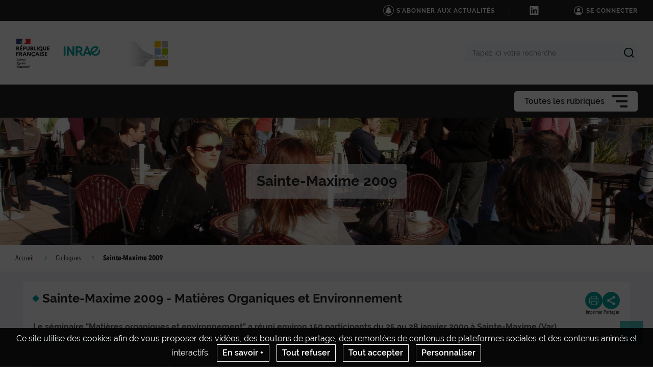

--- FILE ---
content_type: application/javascript
request_url: https://reseau-matieres-organiques.hub.inrae.fr/assets/common/analytics_smarttag.js
body_size: 870
content:
!function(){var e=this,t=function(t){document.querySelectorAll(".MainNav-item, .MainNav-subItem, .MainNav-subItem2, .MainNav-subItem3, .MainNav-subItem4,.HorizontalMenu-link, .Navigation-link-text, .Footer-links__navigation-list > li > a").forEach((function(a){a.onclick=function(a){var c=r(a.currentTarget.pathname),i={elem:e,name:n(a.currentTarget.innerText),chapter1:"header",level2:"1",type:"navigation"};""!==c.chapter2&&(i.chapter2=n(c.chapter2)),""!==c.chapter3&&(i.chapter3=n(c.chapter3)),t.click.send(i)}}))},a=function(t){document.querySelectorAll("a.tagdownload, .tagdownload, div.richtext a, a.ContentArticle-document").forEach((function(a){a.onclick=function(a){var r=a.currentTarget.getAttribute("title"),c={elem:e,name:n(r),chapter1:"telechargement",level2:"1",type:"Download"};t.click.send(c)}}))},r=function(e){var t=e.substring(1).split("/"),a={chapter2:"",chapter3:""};return 2===t.length?a.chapter2=t[0]:3===t.length&&(a.chapter2=t[0],a.chapter3=t[1]),a},n=function(e){return e.normalize("NFD").replace(/[\u0300-\u036f]/g,"").replace(/\W/g,"_").toLowerCase()};document.addEventListener("DOMContentLoaded",(function(){!function(){var e,r=document.getElementById("smarttag");if(null!==r){var n=r.dataset;tarteaucitron.user.smarttag=n.user,tarteaucitron.user.smarttagFunction=function(){e=new ATInternet.Tracker.Tag({site:n.site,collectDomain:n.collectDomain,collectDomainSSL:n.collectDomainSsl});var r={name:n.name};""!==n.level2&&(r.level2=n.level2),""!==n.chapter1&&(r.chapter1=n.chapter1),""!==n.chapter2&&(r.chapter2=n.chapter2),""!==n.chapter3&&(r.chapter3=n.chapter3),e.page.set(r),e.customVars.set({site:{1:"["+n.refererUrl+"]",2:"["+n.refererUrl+"]"}});var c=n.keyword;""!==c&&e.internalSearch.set({keyword:c,resultPageNumber:n.resultPageNumber}),t(e),a(e),e.dispatch()},(tarteaucitron.job=tarteaucitron.job||[]).push("xiti_smarttag")}}()}))}();

--- FILE ---
content_type: application/javascript
request_url: https://reseau-matieres-organiques.hub.inrae.fr/js/routing?callback=fos.Router.setData
body_size: 4225
content:
/**/fos.Router.setData({"base_url":"","routes":{"ibexa.content.translation.view":{"tokens":[["variable","\/","[^\/]++","locationId",true],["variable","\/","[^\/]++","languageCode",true],["text","\/translation"],["variable","\/","[^\/]++","layout",true],["variable","\/","[^\/]++","viewType",true],["variable","\/","[^\/]++","contentId",true],["text","\/view\/content"]],"defaults":{"viewType":"full","locationId":null,"layout":true},"requirements":[],"hosttokens":[],"methods":[],"schemes":[]},"ibexa.content.view":{"tokens":[["variable","\/","[^\/]++","locationId",true],["variable","\/","[^\/]++","layout",true],["variable","\/","[^\/]++","viewType",true],["variable","\/","[^\/]++","contentId",true],["text","\/view\/content"]],"defaults":{"viewType":"full","locationId":null,"layout":true},"requirements":[],"hosttokens":[],"methods":[],"schemes":[]},"ibexa.activity_log.list":{"tokens":[["text","\/activity-log"]],"defaults":[],"requirements":[],"hosttokens":[],"methods":["GET"],"schemes":[]},"ibexa.content_type.copy":{"tokens":[["text","\/copy"],["variable","\/","[^\/]++","contentTypeId",true],["text","\/contenttype"],["variable","\/","\\d+","contentTypeGroupId",true],["text","\/contenttypegroup"]],"defaults":[],"requirements":{"contentTypeGroupId":"\\d+"},"hosttokens":[],"methods":["GET","POST"],"schemes":[]},"ibexa.content_type.field_definition_form":{"tokens":[["variable","\/","[^\/]++","fromLanguageCode",true],["variable","\/","[^\/]++","toLanguageCode",true],["variable","\/","[^\/]++","fieldDefinitionIdentifier",true],["text","\/field_definition_form"],["variable","\/","[^\/]++","contentTypeId",true],["text","\/contenttype"],["variable","\/","\\d+","contentTypeGroupId",true],["text","\/contenttypegroup"]],"defaults":{"toLanguageCode":null,"fromLanguageCode":null},"requirements":{"contentTypeGroupId":"\\d+"},"hosttokens":[],"methods":["GET"],"schemes":[]},"ibexa.version_draft.has_no_conflict":{"tokens":[["variable","\/","[^\/]++","locationId",true],["variable","\/","[^\/]++","languageCode",true],["variable","\/","[^\/]++","contentId",true],["text","\/version-draft\/has-no-conflict"]],"defaults":{"locationId":null},"requirements":[],"hosttokens":[],"methods":[],"schemes":[]},"ibexa.content.create.proxy":{"tokens":[["variable","\/","[^\/]++","parentLocationId",true],["variable","\/","[^\/]++","languageCode",true],["variable","\/","[^\/]++","contentTypeIdentifier",true],["text","\/content\/create\/proxy"]],"defaults":[],"requirements":[],"hosttokens":[],"methods":[],"schemes":[]},"ibexa.content.preview":{"tokens":[["variable","\/","[^\/]++","locationId",true],["variable","\/","[^\/]++","languageCode",true],["variable","\/","[^\/]++","versionNo",true],["text","\/preview"],["variable","\/","[^\/]++","contentId",true],["text","\/content"]],"defaults":{"languageCode":null,"locationId":null},"requirements":[],"hosttokens":[],"methods":["GET"],"schemes":[]},"ibexa.content.check_edit_permission":{"tokens":[["variable","\/","[^\/]++","languageCode",true],["text","\/check-edit-permission"],["variable","\/","[^\/]++","contentId",true],["text","\/content"]],"defaults":{"languageCode":null},"requirements":[],"hosttokens":[],"methods":[],"schemes":[]},"ibexa.user.profile.view":{"tokens":[["text","\/view"],["variable","\/","[^\/]++","userId",true],["text","\/user\/profile"]],"defaults":[],"requirements":[],"hosttokens":[],"methods":["GET"],"schemes":[]},"ibexa.content.on_the_fly.create":{"tokens":[["variable","\/","[^\/]++","locationId",true],["variable","\/","[^\/]++","languageCode",true],["variable","\/","[^\/]++","contentTypeIdentifier",true],["text","\/content\/create\/on-the-fly"]],"defaults":[],"requirements":[],"hosttokens":[],"methods":["GET","POST"],"schemes":[]},"ibexa.content.on_the_fly.edit":{"tokens":[["variable","\/","[^\/]++","locationId",true],["variable","\/","[^\/]++","languageCode",true],["variable","\/","[^\/]++","versionNo",true],["variable","\/","[^\/]++","contentId",true],["text","\/content\/edit\/on-the-fly"]],"defaults":{"locationId":null},"requirements":[],"hosttokens":[],"methods":["GET","POST"],"schemes":[]},"ibexa.content.on_the_fly.has_access":{"tokens":[["text","\/has-access"],["variable","\/","[^\/]++","locationId",true],["variable","\/","[^\/]++","languageCode",true],["variable","\/","[^\/]++","contentTypeIdentifier",true],["text","\/content\/create\/on-the-fly"]],"defaults":[],"requirements":[],"hosttokens":[],"methods":["GET"],"schemes":[]},"ibexa.user.on_the_fly.create":{"tokens":[["variable","\/","[^\/]++","locationId",true],["variable","\/","[^\/]++","languageCode",true],["variable","\/","[^\/]++","contentTypeIdentifier",true],["text","\/user\/create\/on-the-fly"]],"defaults":[],"requirements":[],"hosttokens":[],"methods":["GET","POST"],"schemes":[]},"ibexa.user.on_the_fly.edit":{"tokens":[["variable","\/","[^\/]++","locationId",true],["variable","\/","[^\/]++","languageCode",true],["variable","\/","[^\/]++","versionNo",true],["variable","\/","[^\/]++","contentId",true],["text","\/user\/edit\/on-the-fly"]],"defaults":[],"requirements":[],"hosttokens":[],"methods":["GET","POST"],"schemes":[]},"ibexa.user.on_the_fly.has_access":{"tokens":[["text","\/has-access"],["variable","\/","[^\/]++","locationId",true],["variable","\/","[^\/]++","languageCode",true],["variable","\/","[^\/]++","contentTypeIdentifier",true],["text","\/user\/create\/on-the-fly"]],"defaults":[],"requirements":[],"hosttokens":[],"methods":["GET"],"schemes":[]},"ibexa.notifications.mark_as_read":{"tokens":[["variable","\/","\\d+","notificationId",true],["text","\/notification\/read"]],"defaults":[],"requirements":{"notificationId":"\\d+"},"hosttokens":[],"methods":["GET"],"schemes":[]},"ibexa.notifications.mark_multiple_as_read":{"tokens":[["text","\/notifications\/read"]],"defaults":[],"requirements":[],"hosttokens":[],"methods":["POST"],"schemes":[]},"ibexa.notifications.mark_all_as_read":{"tokens":[["text","\/notifications\/read-all"]],"defaults":[],"requirements":[],"hosttokens":[],"methods":["GET"],"schemes":[]},"ibexa.notifications.mark_as_unread":{"tokens":[["variable","\/","\\d+","notificationId",true],["text","\/notification\/unread"]],"defaults":[],"requirements":{"notificationId":"\\d+"},"hosttokens":[],"methods":["GET"],"schemes":[]},"ibexa.notifications.delete":{"tokens":[["variable","\/","\\d+","notificationId",true],["text","\/notification\/delete"]],"defaults":[],"requirements":{"notificationId":"\\d+"},"hosttokens":[],"methods":["POST"],"schemes":[]},"ibexa.asset.upload_image":{"tokens":[["text","\/asset\/image"]],"defaults":[],"requirements":[],"hosttokens":[],"methods":["POST"],"schemes":[]},"ibexa.permission.limitation.language.content_create":{"tokens":[["variable","\/","\\d+","locationId",true],["text","\/permission\/limitation\/language\/content-create"]],"defaults":[],"requirements":{"locationId":"\\d+"},"hosttokens":[],"methods":["GET"],"schemes":[]},"ibexa.permission.limitation.language.content_edit":{"tokens":[["variable","\/","\\d+","contentInfoId",true],["text","\/permission\/limitation\/language\/content-edit"]],"defaults":[],"requirements":{"contentInfoId":"\\d+"},"hosttokens":[],"methods":["GET"],"schemes":[]},"ibexa.permission.limitation.language.content_read":{"tokens":[["variable","\/","\\d+","contentInfoId",true],["text","\/permission\/limitation\/language\/content-read"]],"defaults":[],"requirements":{"contentInfoId":"\\d+"},"hosttokens":[],"methods":["GET"],"schemes":[]},"ibexa.rest.bulk_operation":{"tokens":[["text","\/api\/ibexa\/v2\/bulk"]],"defaults":[],"requirements":[],"hosttokens":[],"methods":["POST"],"schemes":[]},"ibexa.rest.location.tree.load_children":{"tokens":[["variable","\/","[^\/]++","offset",true],["variable","\/","[^\/]++","limit",true],["variable","\/","\\d+","parentLocationId",true],["text","\/api\/ibexa\/v2\/location\/tree\/load-subitems"]],"defaults":{"limit":10,"offset":0},"requirements":{"parentLocationId":"\\d+"},"hosttokens":[],"methods":["GET"],"schemes":[]},"ibexa.rest.location.tree.load_subtree":{"tokens":[["text","\/api\/ibexa\/v2\/location\/tree\/load-subtree"]],"defaults":[],"requirements":[],"hosttokens":[],"methods":["POST"],"schemes":[]},"ibexa.rest.location.tree.load_node_extended_info":{"tokens":[["text","\/extended-info"],["variable","\/","[^\/]++","locationId",true],["text","\/api\/ibexa\/v2\/location\/tree"]],"defaults":[],"requirements":[],"hosttokens":[],"methods":["GET"],"schemes":[]},"ibexa.udw.location.data":{"tokens":[["variable","\/","[^\/]++","locationId",true],["text","\/api\/ibexa\/v2\/module\/universal-discovery\/location"]],"defaults":[],"requirements":[],"hosttokens":[],"methods":["GET"],"schemes":[]},"ibexa.udw.location.gridview.data":{"tokens":[["text","\/gridview"],["variable","\/","[^\/]++","locationId",true],["text","\/api\/ibexa\/v2\/module\/universal-discovery\/location"]],"defaults":[],"requirements":[],"hosttokens":[],"methods":["GET"],"schemes":[]},"ibexa.udw.locations.data":{"tokens":[["text","\/api\/ibexa\/v2\/module\/universal-discovery\/locations"]],"defaults":[],"requirements":[],"hosttokens":[],"methods":["GET"],"schemes":[]},"ibexa.udw.accordion.data":{"tokens":[["variable","\/","[^\/]++","locationId",true],["text","\/api\/ibexa\/v2\/module\/universal-discovery\/accordion"]],"defaults":[],"requirements":[],"hosttokens":[],"methods":["GET"],"schemes":[]},"ibexa.udw.accordion.gridview.data":{"tokens":[["text","\/gridview"],["variable","\/","[^\/]++","locationId",true],["text","\/api\/ibexa\/v2\/module\/universal-discovery\/accordion"]],"defaults":[],"requirements":[],"hosttokens":[],"methods":["GET"],"schemes":[]},"ibexa.rest.application_config":{"tokens":[["text","\/api\/ibexa\/v2\/application-config"]],"defaults":[],"requirements":[],"hosttokens":[],"methods":["GET"],"schemes":[]},"ibexa.rest.content_type.load_field_definitions_from_expression":{"tokens":[["text","\/api\/ibexa\/v2\/content-type\/load-field-definitions-from-expression"]],"defaults":[],"requirements":[],"hosttokens":[],"methods":["POST"],"schemes":[]},"ibexa.rest.site_access.load_for_location":{"tokens":[["variable","\/","[^\/]++","locationId",true],["text","\/api\/ibexa\/v2\/site-access\/by-location"]],"defaults":[],"requirements":[],"hosttokens":[],"methods":["GET"],"schemes":[]},"ibexa.connector.dam.asset_view":{"tokens":[["variable","\/","[^\/]++","transformation",true],["variable","\/","[^\/]++","assetSource",true],["variable","\/","[^\/]++","destinationContentId",true],["text","\/view\/asset"]],"defaults":{"transformation":null},"requirements":[],"hosttokens":[],"methods":["GET"],"schemes":[]},"ibexa.content.create_no_draft":{"tokens":[["variable","\/","[^\/]++","parentLocationId",true],["variable","\/","[^\/]++","language",true],["variable","\/","[^\/]++","contentTypeIdentifier",true],["text","\/content\/create\/nodraft"]],"defaults":[],"requirements":[],"hosttokens":[],"methods":[],"schemes":[]},"ibexa.content.draft.edit":{"tokens":[["variable","\/","[^\/]++","locationId",true],["variable","\/","[^\/]++","language",true],["variable","\/","[^\/]++","versionNo",true],["variable","\/","[^\/]++","contentId",true],["text","\/content\/edit\/draft"]],"defaults":{"language":null,"locationId":null},"requirements":[],"hosttokens":[],"methods":[],"schemes":[]},"ibexa.content.draft.create":{"tokens":[["variable","\/","[^\/]++","fromLanguage",true],["variable","\/","[^\/]++","fromVersionNo",true],["variable","\/","[^\/]++","contentId",true],["text","\/content\/create\/draft"]],"defaults":{"contentId":null,"fromVersionNo":null,"fromLanguage":null},"requirements":[],"hosttokens":[],"methods":[],"schemes":[]},"ibexa.user.update":{"tokens":[["variable","\/","[^\/]++","language",true],["variable","\/","[^\/]++","versionNo",true],["variable","\/","[^\/]++","contentId",true],["text","\/user\/update"]],"defaults":[],"requirements":[],"hosttokens":[],"methods":[],"schemes":[]},"ibexa.dashboard.hide_banner":{"tokens":[["text","\/dashboard\/hide-banner"]],"defaults":[],"requirements":[],"hosttokens":[],"methods":["POST"],"schemes":[]},"ibexa.discounts.rest.list":{"tokens":[["text","\/api\/ibexa\/v2\/discounts"]],"defaults":[],"requirements":[],"hosttokens":[],"methods":["GET"],"schemes":[]},"ibexa.discounts.rest.id":{"tokens":[["variable","\/","\\d+","id",true],["text","\/api\/ibexa\/v2\/discounts"]],"defaults":[],"requirements":{"id":"\\d+"},"hosttokens":[],"methods":["GET"],"schemes":[]},"ibexa.discounts.rest.identifier":{"tokens":[["variable","\/","[^\/]++","identifier",true],["text","\/api\/ibexa\/v2\/discounts"]],"defaults":[],"requirements":[],"hosttokens":[],"methods":["GET"],"schemes":[]},"ibexa.discounts.rest.create":{"tokens":[["text","\/api\/ibexa\/v2\/discounts"]],"defaults":[],"requirements":[],"hosttokens":[],"methods":["POST"],"schemes":[]},"ibexa.discounts.rest.update":{"tokens":[["variable","\/","[^\/]++","identifier",true],["text","\/api\/ibexa\/v2\/discounts"]],"defaults":[],"requirements":[],"hosttokens":[],"methods":["PATCH"],"schemes":[]},"ibexa.discounts.rest.delete":{"tokens":[["variable","\/","[^\/]++","identifier",true],["text","\/api\/ibexa\/v2\/discounts"]],"defaults":[],"requirements":[],"hosttokens":[],"methods":["DELETE"],"schemes":[]},"ibexa.discounts.rest.enable":{"tokens":[["text","\/enable"],["variable","\/","[^\/]++","identifier",true],["text","\/api\/ibexa\/v2\/discounts"]],"defaults":[],"requirements":[],"hosttokens":[],"methods":["POST"],"schemes":[]},"ibexa.discounts.rest.disable":{"tokens":[["text","\/disable"],["variable","\/","[^\/]++","identifier",true],["text","\/api\/ibexa\/v2\/discounts"]],"defaults":[],"requirements":[],"hosttokens":[],"methods":["POST"],"schemes":[]},"ibexa.address.country.form.create":{"tokens":[["variable","\/","[^\/]++","country",true],["text","\/country"],["variable","\/","[^\/]++","formName",true],["text","\/name"],["variable","\/","[^\/]++","parentLocationId",true],["text","\/create"],["variable","\/","[^\/]++","languageCode",true],["variable","\/","[^\/]++","fieldIdentifier",true],["variable","\/","[^\/]++","contentTypeIdentifier",true],["text","\/address\/form"]],"defaults":{"country":null},"requirements":[],"hosttokens":[],"methods":["GET"],"schemes":[]},"ibexa.address.country.form.update":{"tokens":[["variable","\/","[^\/]++","country",true],["text","\/country"],["variable","\/","[^\/]++","formName",true],["text","\/name"],["variable","\/","[^\/]++","contentId",true],["text","\/update"],["variable","\/","[^\/]++","languageCode",true],["variable","\/","[^\/]++","fieldIdentifier",true],["variable","\/","[^\/]++","contentTypeIdentifier",true],["text","\/address\/form"]],"defaults":{"country":null},"requirements":[],"hosttokens":[],"methods":["GET"],"schemes":[]},"ibexa.form_builder.form.preview_form":{"tokens":[["text","\/form\/preview"]],"defaults":[],"requirements":[],"hosttokens":[],"methods":["POST"],"schemes":[]},"ibexa.form_builder.form.preview_form_field":{"tokens":[["variable","\/","[^\/]++","languageCode",true],["variable","\/","[^\/]++","contentId",true],["text","\/form\/preview"]],"defaults":[],"requirements":[],"hosttokens":[],"methods":["GET"],"schemes":[]},"ibexa.form_builder.field.request_configuration_form":{"tokens":[["variable","\/","[^\/]++","languageCode",true],["text","\/form\/field\/request-configuration-form"]],"defaults":[],"requirements":[],"hosttokens":[],"methods":["POST"],"schemes":[]},"ibexa.form_builder.captcha.get_url":{"tokens":[["variable","\/","[^\/]++","fieldId",true],["text","\/form\/captcha\/get-url"]],"defaults":[],"requirements":[],"hosttokens":[],"methods":["GET"],"schemes":[]},"ibexa.image_editor.update_image_asset":{"tokens":[["variable","\/","[^\/]++","languageCode",true],["variable","\/","[^\/]++","contentId",true],["text","\/image-editor\/update"]],"defaults":{"languageCode":null},"requirements":[],"hosttokens":[],"methods":["PUT"],"schemes":[]},"ibexa.image_editor.create_from_image_asset":{"tokens":[["variable","\/","[^\/]++","languageCode",true],["variable","\/","[^\/]++","fromContentId",true],["text","\/image-editor\/create-from"]],"defaults":{"languageCode":null},"requirements":[],"hosttokens":[],"methods":["POST"],"schemes":[]},"ibexa.image_editor.get_base_64":{"tokens":[["variable","\/","[^\/]++","languageCode",true],["variable","\/","[^\/]++","versionNo",true],["variable","\/","[^\/]++","fieldIdentifier",true],["variable","\/","[^\/]++","contentId",true],["text","\/image-editor\/base64"]],"defaults":{"versionNo":null,"languageCode":null},"requirements":[],"hosttokens":[],"methods":["GET"],"schemes":[]},"ibexa.order_management.rest.orders":{"tokens":[["text","\/api\/ibexa\/v2\/orders\/orders"]],"defaults":[],"requirements":[],"hosttokens":[],"methods":["GET"],"schemes":[]},"ibexa.order_management.rest.order":{"tokens":[["variable","\/","\\d+","id",true],["text","\/api\/ibexa\/v2\/orders\/order"]],"defaults":[],"requirements":{"id":"\\d+"},"hosttokens":[],"methods":["GET"],"schemes":[]},"ibexa.order_management.rest.order.identifier":{"tokens":[["variable","\/","[^\/]++","identifier",true],["text","\/api\/ibexa\/v2\/orders\/order"]],"defaults":[],"requirements":[],"hosttokens":[],"methods":["GET"],"schemes":[]},"ibexa.order_management.rest.order.create":{"tokens":[["text","\/api\/ibexa\/v2\/orders\/orders"]],"defaults":[],"requirements":[],"hosttokens":[],"methods":["POST"],"schemes":[]},"ibexa.order_management.rest.order.update":{"tokens":[["variable","\/","[^\/]++","id",true],["text","\/api\/ibexa\/v2\/orders\/order"]],"defaults":[],"requirements":[],"hosttokens":[],"methods":["PATCH"],"schemes":[]},"ibexa.order_management.rest.order.cancel":{"tokens":[["variable","\/","[^\/]++","id",true],["text","\/api\/ibexa\/v2\/orders\/order\/cancel"]],"defaults":[],"requirements":[],"hosttokens":[],"methods":["POST"],"schemes":[]},"ibexa.page_builder.edit.original":{"tokens":[["variable","\/","[^\/]++","siteaccessName",true],["variable","\/","\\d+","locationId",true],["text","\/page\/edit"]],"defaults":{"locationId":null,"siteaccessName":null},"requirements":{"locationId":"\\d+"},"hosttokens":[],"methods":[],"schemes":[]},"ibexa.page_builder.layout":{"tokens":[["variable","\/","[^\/]++","layoutId",true],["variable","\/","[^\/]++","siteaccessName",true],["text","\/page\/layout"]],"defaults":{"siteaccessName":null,"layoutId":null},"requirements":[],"hosttokens":[],"methods":[],"schemes":[]},"ibexa.page_builder.block.request_configuration_form":{"tokens":[["text","\/page\/block\/request-configuration-form"]],"defaults":[],"requirements":[],"hosttokens":[],"methods":["POST"],"schemes":[]},"ibexa.page_builder.block.configure":{"tokens":[["variable","\/","[^\/]++","languageCode",true],["variable","\/","[^\/]++","blockType",true],["text","\/page\/block\/configure"]],"defaults":{"languageCode":null},"requirements":[],"hosttokens":[],"methods":["POST"],"schemes":[]},"ibexa.page_builder.block.siteaccess_preview":{"tokens":[["variable","\/","[^\/]++","siteaccessName",true],["text","\/page\/block\/preview\/siteaccess"]],"defaults":[],"requirements":[],"hosttokens":[],"methods":["POST"],"schemes":[]},"ibexa.page.block.schedule_block.list_content":{"tokens":[["text","\/page\/block\/schedule\/list-content"]],"defaults":[],"requirements":[],"hosttokens":[],"methods":["POST"],"schemes":[]},"ibexa.page_builder.timeline.events.get":{"tokens":[["text","\/page\/timeline\/events\/get"]],"defaults":[],"requirements":[],"hosttokens":[],"methods":["POST"],"schemes":[]},"ibexa.page_builder.content.preview":{"tokens":[["variable","\/","[^\/]++","locationId",true],["variable","\/","[^\/]++","siteAccessName",true],["text","\/site_access"],["variable","\/","[^\/]++","language",true],["variable","\/","[^\/]++","versionNo",true],["variable","\/","[^\/]++","contentId",true],["text","\/content\/preview"]],"defaults":{"locationId":null},"requirements":[],"hosttokens":[],"methods":["GET","POST"],"schemes":[]},"ibexa.personalization.dashboard":{"tokens":[["text","\/dashboard"],["variable","\/","[^\/]++","customerId",true],["text","\/personalization"]],"defaults":[],"requirements":[],"hosttokens":[],"methods":["GET","POST"],"schemes":[]},"ibexa.personalization.model.attribute":{"tokens":[["variable","\/","[^\/]++","source",true],["variable","\/","[^\/]++","attributeSource",true],["variable","\/","[^\/]++","attributeKey",true],["variable","\/","[^\/]++","attributeType",true],["text","\/model\/attribute"],["variable","\/","[^\/]++","customerId",true],["text","\/personalization"]],"defaults":{"attributeSource":null,"source":null},"requirements":[],"hosttokens":[],"methods":["GET"],"schemes":[]},"ibexa.personalization.chart.data":{"tokens":[["text","\/chart\/data"],["variable","\/","[^\/]++","customerId",true],["text","\/personalization"]],"defaults":[],"requirements":[],"hosttokens":[],"methods":["GET"],"schemes":[]},"ibexa.personalization.report.revenue":{"tokens":[["text","\/personalization\/report\/revenue"]],"defaults":[],"requirements":[],"hosttokens":[],"methods":["GET"],"schemes":[]},"ibexa.personalization.report.recommendation_detailed":{"tokens":[["text","\/report\/recommendation-detailed"],["variable","\/","[^\/]++","customerId",true],["text","\/personalization"]],"defaults":[],"requirements":[],"hosttokens":[],"methods":["GET"],"schemes":[]},"ibexa.personalization.recommendation.preview":{"tokens":[["variable","\/","[^\/]++","name",true],["text","\/recommendation\/preview"],["variable","\/","[^\/]++","customerId",true],["text","\/personalization"]],"defaults":[],"requirements":[],"hosttokens":[],"methods":["POST"],"schemes":[]},"ibexa.personalization.output_type.attributes.item_type_id":{"tokens":[["variable","\/","\\d+","itemTypeId",true],["text","\/output-type\/attributes\/item-type-id"],["variable","\/","[^\/]++","customerId",true],["text","\/personalization"]],"defaults":[],"requirements":{"itemTypeId":"\\d+"},"hosttokens":[],"methods":["GET"],"schemes":[]},"ibexa.personalization.output_type.attributes.scenario":{"tokens":[["variable","\/","[a-zA-Z0-9\\_\\-\\\/]+","scenarioName",true],["text","\/output-type\/attributes\/scenario"],["variable","\/","[^\/]++","customerId",true],["text","\/personalization"]],"defaults":[],"requirements":{"scenarioName":"[a-zA-Z0-9\\_\\-\\\/]+"},"hosttokens":[],"methods":["GET"],"schemes":[]},"ibexa.personalization.search.attributes":{"tokens":[["text","\/search\/attributes\/"],["variable","\/","[^\/]++","customerId",true],["text","\/personalization"]],"defaults":[],"requirements":[],"hosttokens":[],"methods":["GET"],"schemes":[]},"ibexa.product_catalog.product.list":{"tokens":[["text","\/product\/list"]],"defaults":[],"requirements":[],"hosttokens":[],"methods":["GET"],"schemes":[]},"ibexa.product_catalog.product.edit":{"tokens":[["variable","\/","[^\/]++","baseLanguageCode",true],["variable","\/","[^\/]++","languageCode",true],["variable","\/","[^\/]++","productCode",true],["text","\/product\/edit"]],"defaults":{"languageCode":null,"baseLanguageCode":null},"requirements":[],"hosttokens":[],"methods":["GET","POST"],"schemes":[]},"ibexa.product_catalog.product.view":{"tokens":[["variable","\/","[^\/]++","productCode",true],["text","\/product"]],"defaults":[],"requirements":[],"hosttokens":[],"methods":["GET"],"schemes":[]},"ibexa.product_catalog.catalog.products.preview.list":{"tokens":[["text","\/catalog\/products\/preview"]],"defaults":[],"requirements":[],"hosttokens":[],"methods":["POST"],"schemes":[]},"ibexa.product_catalog.selector.products":{"tokens":[["variable","\/","[^\/]++","limit",true],["variable","\/","[^\/]++","offset",true],["text","\/product-selector\/products"]],"defaults":{"offset":0,"limit":10},"requirements":[],"hosttokens":[],"methods":["GET"],"schemes":[]},"ibexa.product_catalog.selector.variants":{"tokens":[["variable","\/","[^\/]++","limit",true],["variable","\/","[^\/]++","offset",true],["text","\/variants"],["variable","\/","[^\/]++","code",true],["text","\/product-selector\/product"]],"defaults":{"offset":0,"limit":10},"requirements":[],"hosttokens":[],"methods":["GET"],"schemes":[]},"ibexa.product_catalog.rest.attributes.view":{"tokens":[["text","\/api\/ibexa\/v2\/product\/catalog\/attributes\/view"]],"defaults":[],"requirements":[],"hosttokens":[],"methods":["POST"],"schemes":[]},"ibexa.product_catalog.rest.catalogs.view":{"tokens":[["text","\/api\/ibexa\/v2\/product\/catalog\/catalogs\/view"]],"defaults":[],"requirements":[],"hosttokens":[],"methods":["POST"],"schemes":[]},"ibexa.product_catalog.rest.catalogs.products.view":{"tokens":[["text","\/products\/view"],["variable","\/","[^\/]++","catalogIdentifier",true],["text","\/api\/ibexa\/v2\/product\/catalog\/catalogs"]],"defaults":[],"requirements":[],"hosttokens":[],"methods":["POST"],"schemes":[]},"ibexa.product_catalog.rest.currencies.view":{"tokens":[["text","\/api\/ibexa\/v2\/product\/catalog\/currencies\/view"]],"defaults":[],"requirements":[],"hosttokens":[],"methods":["POST"],"schemes":[]},"ibexa.product_catalog.rest.attribute_groups.view":{"tokens":[["text","\/api\/ibexa\/v2\/product\/catalog\/attribute_groups\/view"]],"defaults":[],"requirements":[],"hosttokens":[],"methods":["POST"],"schemes":[]},"ibexa.product_catalog.rest.customer_groups.view":{"tokens":[["text","\/api\/ibexa\/v2\/product\/catalog\/customer_groups\/view"]],"defaults":[],"requirements":[],"hosttokens":[],"methods":["POST"],"schemes":[]},"ibexa.product_catalog.rest.regions.view":{"tokens":[["text","\/api\/ibexa\/v2\/product\/catalog\/regions\/view"]],"defaults":[],"requirements":[],"hosttokens":[],"methods":["POST"],"schemes":[]},"ibexa.product_catalog.rest.products.view":{"tokens":[["text","\/api\/ibexa\/v2\/product\/catalog\/products\/view"]],"defaults":[],"requirements":[],"hosttokens":[],"methods":["POST"],"schemes":[]},"ibexa.product_catalog.rest.product_variants.view":{"tokens":[["variable","\/","[^\/]++","baseProductCode",true],["text","\/api\/ibexa\/v2\/product\/catalog\/product_variants\/view"]],"defaults":[],"requirements":[],"hosttokens":[],"methods":["POST"],"schemes":[]},"ibexa.product_catalog.rest.product_types.view":{"tokens":[["text","\/api\/ibexa\/v2\/product\/catalog\/product_types\/view"]],"defaults":[],"requirements":[],"hosttokens":[],"methods":["POST"],"schemes":[]},"ibexa.product_catalog.rest.attribute_groups":{"tokens":[["text","\/api\/ibexa\/v2\/product\/catalog\/attribute_groups"]],"defaults":[],"requirements":[],"hosttokens":[],"methods":["GET"],"schemes":[]},"ibexa.product_catalog.rest.attribute_group":{"tokens":[["variable","\/","[^\/]++","identifier",true],["text","\/api\/ibexa\/v2\/product\/catalog\/attribute_groups"]],"defaults":[],"requirements":[],"hosttokens":[],"methods":["GET"],"schemes":[]},"ibexa.product_catalog.rest.attribute_groups.create":{"tokens":[["text","\/api\/ibexa\/v2\/product\/catalog\/attribute_groups"]],"defaults":[],"requirements":[],"hosttokens":[],"methods":["POST"],"schemes":[]},"ibexa.product_catalog.rest.attribute_groups.update":{"tokens":[["variable","\/","[^\/]++","identifier",true],["text","\/api\/ibexa\/v2\/product\/catalog\/attribute_groups"]],"defaults":[],"requirements":[],"hosttokens":[],"methods":["PATCH"],"schemes":[]},"ibexa.product_catalog.rest.attribute_groups.delete":{"tokens":[["variable","\/","[^\/]++","identifier",true],["text","\/api\/ibexa\/v2\/product\/catalog\/attribute_groups"]],"defaults":[],"requirements":[],"hosttokens":[],"methods":["DELETE"],"schemes":[]},"ibexa.product_catalog.rest.attribute_groups.translation.delete":{"tokens":[["variable","\/","[^\/]++","languageCode",true],["variable","\/","[^\/]++","identifier",true],["text","\/api\/ibexa\/v2\/product\/catalog\/attribute_groups\/translation"]],"defaults":[],"requirements":[],"hosttokens":[],"methods":["DELETE"],"schemes":[]},"ibexa.product_catalog.rest.attributes":{"tokens":[["text","\/api\/ibexa\/v2\/product\/catalog\/attributes"]],"defaults":[],"requirements":[],"hosttokens":[],"methods":["GET"],"schemes":[]},"ibexa.product_catalog.rest.attribute":{"tokens":[["variable","\/","[^\/]++","identifier",true],["text","\/api\/ibexa\/v2\/product\/catalog\/attributes"]],"defaults":[],"requirements":[],"hosttokens":[],"methods":["GET"],"schemes":[]},"ibexa.product_catalog.rest.attribute_types":{"tokens":[["text","\/api\/ibexa\/v2\/product\/catalog\/attribute_types"]],"defaults":[],"requirements":[],"hosttokens":[],"methods":["GET"],"schemes":[]},"ibexa.product_catalog.rest.attribute_type":{"tokens":[["variable","\/","[^\/]++","identifier",true],["text","\/api\/ibexa\/v2\/product\/catalog\/attribute_types"]],"defaults":[],"requirements":[],"hosttokens":[],"methods":["GET"],"schemes":[]},"ibexa.product_catalog.rest.attributes.create":{"tokens":[["text","\/api\/ibexa\/v2\/product\/catalog\/attributes"]],"defaults":[],"requirements":[],"hosttokens":[],"methods":["POST"],"schemes":[]},"ibexa.product_catalog.rest.attributes.update":{"tokens":[["variable","\/","[^\/]++","groupIdentifier",true],["variable","\/","[^\/]++","identifier",true],["text","\/api\/ibexa\/v2\/product\/catalog\/attributes"]],"defaults":[],"requirements":[],"hosttokens":[],"methods":["PATCH"],"schemes":[]},"ibexa.product_catalog.rest.attributes.delete":{"tokens":[["variable","\/","[^\/]++","identifier",true],["text","\/api\/ibexa\/v2\/product\/catalog\/attributes"]],"defaults":[],"requirements":[],"hosttokens":[],"methods":["DELETE"],"schemes":[]},"ibexa.product_catalog.rest.attributes.translation.delete":{"tokens":[["variable","\/","[^\/]++","languageCode",true],["variable","\/","[^\/]++","identifier",true],["text","\/api\/ibexa\/v2\/product\/catalog\/attributes\/translation"]],"defaults":[],"requirements":[],"hosttokens":[],"methods":["DELETE"],"schemes":[]},"ibexa.product_catalog.rest.catalogs.filters":{"tokens":[["text","\/api\/ibexa\/v2\/product\/catalog\/catalogs\/filters"]],"defaults":[],"requirements":[],"hosttokens":[],"methods":["GET"],"schemes":[]},"ibexa.product_catalog.rest.catalogs.sort_clauses":{"tokens":[["text","\/api\/ibexa\/v2\/product\/catalog\/catalogs\/sort_clauses"]],"defaults":[],"requirements":[],"hosttokens":[],"methods":["GET"],"schemes":[]},"ibexa.product_catalog.rest.catalogs":{"tokens":[["variable","\/","[^\/]++","identifier",true],["text","\/api\/ibexa\/v2\/product\/catalog\/catalogs"]],"defaults":[],"requirements":[],"hosttokens":[],"methods":["GET"],"schemes":[]},"ibexa.product_catalog.rest.catalogs.create":{"tokens":[["text","\/api\/ibexa\/v2\/product\/catalog\/catalogs"]],"defaults":[],"requirements":[],"hosttokens":[],"methods":["POST"],"schemes":[]},"ibexa.product_catalog.rest.catalogs.update":{"tokens":[["variable","\/","[^\/]++","identifier",true],["text","\/api\/ibexa\/v2\/product\/catalog\/catalogs"]],"defaults":[],"requirements":[],"hosttokens":[],"methods":["PATCH"],"schemes":[]},"ibexa.product_catalog.rest.catalogs.delete":{"tokens":[["variable","\/","[^\/]++","identifier",true],["text","\/api\/ibexa\/v2\/product\/catalog\/catalogs"]],"defaults":[],"requirements":[],"hosttokens":[],"methods":["DELETE"],"schemes":[]},"ibexa.product_catalog.rest.catalogs.copy":{"tokens":[["variable","\/","[^\/]++","identifier",true],["text","\/api\/ibexa\/v2\/product\/catalog\/catalogs\/copy"]],"defaults":[],"requirements":[],"hosttokens":[],"methods":["POST"],"schemes":[]},"ibexa.product_catalog.rest.currencies":{"tokens":[["text","\/api\/ibexa\/v2\/product\/catalog\/currencies"]],"defaults":[],"requirements":[],"hosttokens":[],"methods":["GET"],"schemes":[]},"ibexa.product_catalog.rest.currency":{"tokens":[["variable","\/","\\d+","id",true],["text","\/api\/ibexa\/v2\/product\/catalog\/currencies"]],"defaults":[],"requirements":{"id":"\\d+"},"hosttokens":[],"methods":["GET"],"schemes":[]},"ibexa.product_catalog.rest.currencies.create":{"tokens":[["text","\/api\/ibexa\/v2\/product\/catalog\/currencies"]],"defaults":[],"requirements":[],"hosttokens":[],"methods":["POST"],"schemes":[]},"ibexa.product_catalog.rest.currencies.update":{"tokens":[["variable","\/","\\d+","id",true],["text","\/api\/ibexa\/v2\/product\/catalog\/currencies"]],"defaults":[],"requirements":{"id":"\\d+"},"hosttokens":[],"methods":["PATCH"],"schemes":[]},"ibexa.product_catalog.rest.currencies.delete":{"tokens":[["variable","\/","\\d+","id",true],["text","\/api\/ibexa\/v2\/product\/catalog\/currencies"]],"defaults":[],"requirements":{"id":"\\d+"},"hosttokens":[],"methods":["DELETE"],"schemes":[]},"ibexa.product_catalog.rest.customer_groups.list":{"tokens":[["text","\/api\/ibexa\/v2\/product\/catalog\/customer_groups"]],"defaults":[],"requirements":[],"hosttokens":[],"methods":["GET"],"schemes":[]},"ibexa.product_catalog.rest.customer_group":{"tokens":[["variable","\/","\\d+","id",true],["text","\/api\/ibexa\/v2\/product\/catalog\/customer_groups"]],"defaults":[],"requirements":{"id":"\\d+"},"hosttokens":[],"methods":["GET"],"schemes":[]},"ibexa.product_catalog.rest.customer_groups.identifier":{"tokens":[["variable","\/","[^\/]++","identifier",true],["text","\/api\/ibexa\/v2\/product\/catalog\/customer_groups"]],"defaults":[],"requirements":[],"hosttokens":[],"methods":["GET"],"schemes":[]},"ibexa.product_catalog.rest.customer_group.create":{"tokens":[["text","\/api\/ibexa\/v2\/product\/catalog\/customer_groups"]],"defaults":[],"requirements":[],"hosttokens":[],"methods":["POST"],"schemes":[]},"ibexa.product_catalog.rest.customer_group.update":{"tokens":[["variable","\/","\\d+","id",true],["text","\/api\/ibexa\/v2\/product\/catalog\/customer_groups"]],"defaults":[],"requirements":{"id":"\\d+"},"hosttokens":[],"methods":["PATCH"],"schemes":[]},"ibexa.product_catalog.rest.customer_groups.delete":{"tokens":[["variable","\/","\\d+","id",true],["text","\/api\/ibexa\/v2\/product\/catalog\/customer_groups"]],"defaults":[],"requirements":{"id":"\\d+"},"hosttokens":[],"methods":["DELETE"],"schemes":[]},"ibexa.product_catalog.rest.product_types":{"tokens":[["text","\/api\/ibexa\/v2\/product\/catalog\/product_types"]],"defaults":[],"requirements":[],"hosttokens":[],"methods":["GET"],"schemes":[]},"ibexa.product_catalog.rest.product_type":{"tokens":[["variable","\/","[^\/]++","identifier",true],["text","\/api\/ibexa\/v2\/product\/catalog\/product_types"]],"defaults":[],"requirements":[],"hosttokens":[],"methods":["GET"],"schemes":[]},"ibexa.product_catalog.rest.product_types.create":{"tokens":[["text","\/api\/ibexa\/v2\/product\/catalog\/product_types"]],"defaults":[],"requirements":[],"hosttokens":[],"methods":["POST"],"schemes":[]},"ibexa.product_catalog.rest.product_types.update":{"tokens":[["variable","\/","[^\/]++","identifier",true],["text","\/api\/ibexa\/v2\/product\/catalog\/product_types"]],"defaults":[],"requirements":[],"hosttokens":[],"methods":["PATCH"],"schemes":[]},"ibexa.product_catalog.rest.product_types.delete":{"tokens":[["variable","\/","[^\/]++","identifier",true],["text","\/api\/ibexa\/v2\/product\/catalog\/product_types"]],"defaults":[],"requirements":[],"hosttokens":[],"methods":["DELETE"],"schemes":[]},"ibexa.product_catalog.rest.product_types.is_used":{"tokens":[["variable","\/","[^\/]++","identifier",true],["text","\/api\/ibexa\/v2\/product\/catalog\/product_types\/is_used"]],"defaults":[],"requirements":[],"hosttokens":[],"methods":["GET"],"schemes":[]},"ibexa.product_catalog.rest.products":{"tokens":[["text","\/api\/ibexa\/v2\/product\/catalog\/products"]],"defaults":[],"requirements":[],"hosttokens":[],"methods":["GET"],"schemes":[]},"ibexa.product_catalog.rest.product":{"tokens":[["variable","\/","[^\/]++","code",true],["text","\/api\/ibexa\/v2\/product\/catalog\/products"]],"defaults":[],"requirements":[],"hosttokens":[],"methods":["GET"],"schemes":[]},"ibexa.product_catalog.rest.products.create":{"tokens":[["variable","\/","[^\/]++","productTypeIdentifier",true],["text","\/api\/ibexa\/v2\/product\/catalog\/products"]],"defaults":[],"requirements":[],"hosttokens":[],"methods":["POST"],"schemes":[]},"ibexa.product_catalog.rest.products.update":{"tokens":[["variable","\/","[^\/]++","code",true],["text","\/api\/ibexa\/v2\/product\/catalog\/products"]],"defaults":[],"requirements":[],"hosttokens":[],"methods":["PATCH"],"schemes":[]},"ibexa.product_catalog.rest.products.delete":{"tokens":[["variable","\/","[^\/]++","identifier",true],["text","\/api\/ibexa\/v2\/product\/catalog\/products"]],"defaults":[],"requirements":[],"hosttokens":[],"methods":["DELETE"],"schemes":[]},"ibexa.product_catalog.rest.product_variant":{"tokens":[["variable","\/","[^\/]++","code",true],["text","\/api\/ibexa\/v2\/product\/catalog\/product_variant"]],"defaults":[],"requirements":[],"hosttokens":[],"methods":["GET"],"schemes":[]},"ibexa.product_catalog.rest.product_variants.create":{"tokens":[["variable","\/","[^\/]++","baseProductCode",true],["text","\/api\/ibexa\/v2\/product\/catalog\/product_variants"]],"defaults":[],"requirements":[],"hosttokens":[],"methods":["POST"],"schemes":[]},"ibexa.product_catalog.rest.product_variants.generate":{"tokens":[["variable","\/","[^\/]++","baseProductCode",true],["text","\/api\/ibexa\/v2\/product\/catalog\/product_variants\/generate"]],"defaults":[],"requirements":[],"hosttokens":[],"methods":["POST"],"schemes":[]},"ibexa.product_catalog.rest.product_variants.update":{"tokens":[["variable","\/","[^\/]++","code",true],["text","\/api\/ibexa\/v2\/product\/catalog\/product_variants"]],"defaults":[],"requirements":[],"hosttokens":[],"methods":["PATCH"],"schemes":[]},"ibexa.product_catalog.rest.product_variants.delete":{"tokens":[["variable","\/","[^\/]++","code",true],["text","\/api\/ibexa\/v2\/product\/catalog\/product_variants"]],"defaults":[],"requirements":[],"hosttokens":[],"methods":["DELETE"],"schemes":[]},"ibexa.product_catalog.rest.regions":{"tokens":[["text","\/api\/ibexa\/v2\/product\/catalog\/regions"]],"defaults":[],"requirements":[],"hosttokens":[],"methods":["GET"],"schemes":[]},"ibexa.product_catalog.rest.region":{"tokens":[["variable","\/","[^\/]++","identifier",true],["text","\/api\/ibexa\/v2\/product\/catalog\/regions"]],"defaults":[],"requirements":[],"hosttokens":[],"methods":["GET"],"schemes":[]},"ibexa.product_catalog.rest.vat.list":{"tokens":[["variable","\/","[^\/]++","region",true],["text","\/api\/ibexa\/v2\/product\/catalog\/vat"]],"defaults":[],"requirements":[],"hosttokens":[],"methods":["GET"],"schemes":[]},"ibexa.product_catalog.rest.vat":{"tokens":[["variable","\/","[^\/]++","identifier",true],["variable","\/","[^\/]++","region",true],["text","\/api\/ibexa\/v2\/product\/catalog\/vat"]],"defaults":[],"requirements":[],"hosttokens":[],"methods":["GET"],"schemes":[]},"ibexa.qualifio.rest.campaign_list":{"tokens":[["text","\/api\/ibexa\/v2\/qualifio\/campaigns"]],"defaults":[],"requirements":[],"hosttokens":[],"methods":["GET"],"schemes":[]},"ibexa.rest.content_types.view":{"tokens":[["text","\/api\/ibexa\/v2\/content\/types\/view"]],"defaults":[],"requirements":[],"hosttokens":[],"methods":["POST"],"schemes":[]},"ibexa.rest.options.content_types_view":{"tokens":[["text","\/api\/ibexa\/v2\/content\/types\/view"]],"defaults":[],"requirements":[],"hosttokens":[],"methods":["OPTIONS"],"schemes":[]},"ibexa.search.suggestion":{"tokens":[["text","\/suggestion"]],"defaults":[],"requirements":[],"hosttokens":[],"methods":["GET"],"schemes":[]},"ibexa.site_context.location_preview":{"tokens":[["variable","\/","[^\/]++","locationId",true],["text","\/site-context\/location-preview"]],"defaults":[],"requirements":[],"hosttokens":[],"methods":[],"schemes":[]},"ibexa.site_context.no_preview_available":{"tokens":[["text","\/site-context\/no-preview-available"]],"defaults":[],"requirements":[],"hosttokens":[],"methods":[],"schemes":[]},"ibexa.site_context.toggle_fullscreen":{"tokens":[["variable","\/","[^\/]++","locationId",true],["text","\/site-context\/toggle-fullscreen"]],"defaults":[],"requirements":[],"hosttokens":[],"methods":[],"schemes":[]},"ibexa.taxonomy.tree.root":{"tokens":[["text","\/tree\/root"],["variable","\/","[^\/]++","taxonomyName",true],["text","\/taxonomy"]],"defaults":{"taxonomyName":null},"requirements":[],"hosttokens":[],"methods":["GET"],"schemes":[]},"ibexa.taxonomy.tree.subtree":{"tokens":[["text","\/tree\/subtree"],["variable","\/","[^\/]++","taxonomyName",true],["text","\/taxonomy"]],"defaults":[],"requirements":[],"hosttokens":[],"methods":["GET"],"schemes":[]},"ibexa.taxonomy.tree.node":{"tokens":[["variable","\/","\\d+","entryId",true],["text","\/tree"],["variable","\/","[A-Za-z0-9_\/-]+","taxonomyName",true],["text","\/taxonomy"]],"defaults":[],"requirements":{"taxonomyName":"[A-Za-z0-9_\/-]+","entryId":"\\d+"},"hosttokens":[],"methods":["GET"],"schemes":[]},"ibexa.taxonomy.tree.search":{"tokens":[["text","\/tree\/search"],["variable","\/","[A-Za-z0-9_\/-]+","taxonomyName",true],["text","\/taxonomy"]],"defaults":[],"requirements":{"taxonomyName":"[A-Za-z0-9_\/-]+"},"hosttokens":[],"methods":["GET"],"schemes":[]},"ibexa.taxonomy.rest.entries.remove":{"tokens":[["text","\/entries"],["variable","\/","[A-Za-z0-9_\/-]+","taxonomyName",true],["text","\/api\/ibexa\/v2\/taxonomy"]],"defaults":[],"requirements":{"taxonomyName":"[A-Za-z0-9_\/-]+"},"hosttokens":[],"methods":["DELETE"],"schemes":[]},"ibexa.taxonomy.rest.entries.move":{"tokens":[["text","\/entries\/move"],["variable","\/","[A-Za-z0-9_\/-]+","taxonomyName",true],["text","\/api\/ibexa\/v2\/taxonomy"]],"defaults":[],"requirements":{"taxonomyName":"[A-Za-z0-9_\/-]+"},"hosttokens":[],"methods":["POST"],"schemes":[]},"ibexa.taxonomy.rest.entry.load_by_id":{"tokens":[["variable","\/","\\d+","id",true],["text","\/entry"],["variable","\/","[A-Za-z0-9_\/-]+","taxonomyName",true],["text","\/api\/ibexa\/v2\/taxonomy"]],"defaults":[],"requirements":{"taxonomyName":"[A-Za-z0-9_\/-]+","id":"\\d+"},"hosttokens":[],"methods":["GET"],"schemes":[]},"ibexa.taxonomy.rest.entry.load_by_identifier":{"tokens":[["variable","\/","[A-Za-z0-9_\/-]+","identifier",true],["text","\/entry\/identifier"],["variable","\/","[A-Za-z0-9_\/-]+","taxonomyName",true],["text","\/api\/ibexa\/v2\/taxonomy"]],"defaults":[],"requirements":{"taxonomyName":"[A-Za-z0-9_\/-]+","identifier":"[A-Za-z0-9_\/-]+"},"hosttokens":[],"methods":["GET"],"schemes":[]},"ibexa.taxonomy.rest.entry.load_by_content_id":{"tokens":[["variable","\/","\\d+","contentId",true],["text","\/entry\/content-id"],["variable","\/","[A-Za-z0-9_\/-]+","taxonomyName",true],["text","\/api\/ibexa\/v2\/taxonomy"]],"defaults":[],"requirements":{"taxonomyName":"[A-Za-z0-9_\/-]+","contentId":"\\d+"},"hosttokens":[],"methods":["GET"],"schemes":[]},"ibexa.taxonomy.rest.entry_assignments.assign_to_content":{"tokens":[["text","\/entry-assignments\/assign-to-content"],["variable","\/","[A-Za-z0-9_\/-]+","taxonomyName",true],["text","\/api\/ibexa\/v2\/taxonomy"]],"defaults":[],"requirements":{"taxonomyName":"[A-Za-z0-9_\/-]+"},"hosttokens":[],"methods":["POST"],"schemes":[]},"ibexa.taxonomy.rest.entry_assignments.load":{"tokens":[["variable","\/","\\d+","contentId",true],["text","\/entry-assignments\/content-id"],["variable","\/","[A-Za-z0-9_\/-]+","taxonomyName",true],["text","\/api\/ibexa\/v2\/taxonomy"]],"defaults":[],"requirements":{"taxonomyName":"[A-Za-z0-9_\/-]+","contentId":"\\d+"},"hosttokens":[],"methods":["GET"],"schemes":[]},"ibexa.taxonomy.rest.entry_assignments.unassign_from_content":{"tokens":[["text","\/entry-assignments\/unassign-from-content"],["variable","\/","[A-Za-z0-9_\/-]+","taxonomyName",true],["text","\/api\/ibexa\/v2\/taxonomy"]],"defaults":[],"requirements":{"taxonomyName":"[A-Za-z0-9_\/-]+"},"hosttokens":[],"methods":["POST"],"schemes":[]},"ibexa.taxonomy.rest.entry_assignment.load_by_id":{"tokens":[["variable","\/","\\d+","id",true],["text","\/entry-assignment"],["variable","\/","[A-Za-z0-9_\/-]+","taxonomyName",true],["text","\/api\/ibexa\/v2\/taxonomy"]],"defaults":[],"requirements":{"taxonomyName":"[A-Za-z0-9_\/-]+","id":"\\d+"},"hosttokens":[],"methods":["GET"],"schemes":[]},"ibexa.user_settings.update":{"tokens":[["variable","\/",".+","identifier",true],["text","\/user\/settings\/update"]],"defaults":[],"requirements":{"identifier":".+"},"hosttokens":[],"methods":[],"schemes":[]},"ibexa.version.compare.split":{"tokens":[["variable","\/","[^\/]++","versionBLanguageCode",true],["variable","\/","[^\/]++","versionNoB",true],["variable","\/","[^\/]++","versionALanguageCode",true],["variable","\/","[^\/]++","versionNoA",true],["variable","\/","[^\/]++","contentInfoId",true],["text","\/version\/compare-split"]],"defaults":{"versionNoB":null,"versionBLanguageCode":null},"requirements":[],"hosttokens":[],"methods":[],"schemes":[]},"ibexa.version.compare.unified":{"tokens":[["variable","\/","[^\/]++","versionBLanguageCode",true],["variable","\/","[^\/]++","versionNoB",true],["variable","\/","[^\/]++","versionALanguageCode",true],["variable","\/","[^\/]++","versionNoA",true],["variable","\/","[^\/]++","contentInfoId",true],["text","\/version\/comparison-unified"]],"defaults":{"versionNoB":null,"versionBLanguageCode":null},"requirements":[],"hosttokens":[],"methods":[],"schemes":[]},"ibexa.version.side_by_side_comparison":{"tokens":[["variable","\/","[^\/]++","versionNoB",true],["variable","\/","[^\/]++","versionNoA",true],["variable","\/","[^\/]++","contentInfoId",true],["text","\/version\/side-by-side-comparison"]],"defaults":{"versionNoB":null},"requirements":[],"hosttokens":[],"methods":[],"schemes":[]},"ibexa.version.compare":{"tokens":[["variable","\/","[^\/]++","versionNoB",true],["variable","\/","[^\/]++","versionNoA",true],["variable","\/","[^\/]++","contentInfoId",true],["text","\/version\/comparison"]],"defaults":{"versionNoB":null},"requirements":[],"hosttokens":[],"methods":[],"schemes":[]},"ibexa.workflow.content_create.reviewer_suggest":{"tokens":[["variable","\/","\\d+","locationId",true],["text","\/location"],["variable","\/",".+","languageCode",true],["text","\/language"],["variable","\/",".+","contentTypeIdentifier",true],["text","\/reviewers-suggest\/content-create\/content-type"],["variable","\/",".+","transitionName",true],["text","\/transition"],["variable","\/",".+","workflowName",true],["text","\/workflow"]],"defaults":[],"requirements":{"workflowName":".+","transitionName":".+","contentTypeIdentifier":".+","languageCode":".+","locationId":"\\d+"},"hosttokens":[],"methods":[],"schemes":[]},"ibexa.workflow.content_edit.reviewer_suggest":{"tokens":[["variable","\/","\\d+","locationId",true],["text","\/location"],["variable","\/","\\d+","versionNo",true],["text","\/version"],["variable","\/","\\d+","contentId",true],["text","\/reviewers-suggest\/content-edit\/content"],["variable","\/",".+","transitionName",true],["text","\/transition"],["variable","\/",".+","workflowName",true],["text","\/workflow"]],"defaults":[],"requirements":{"workflowName":".+","transitionName":".+","contentId":"\\d+","versionNo":"\\d+","locationId":"\\d+"},"hosttokens":[],"methods":[],"schemes":[]},"bazinga_jstranslation_js":{"tokens":[["variable",".","js|json","_format",true],["variable","\/","[\\w]+","domain",true],["text","\/translations"]],"defaults":{"domain":"messages","_format":"js"},"requirements":{"_format":"js|json","domain":"[\\w]+"},"hosttokens":[],"methods":["GET"],"schemes":[]},"inrae_notification_update":{"tokens":[["variable","\/","[^\/]++","status",true],["variable","\/","[^\/]++","languageCode",true],["variable","\/","[^\/]++","contentId",true],["text","\/inrae\/notification"]],"defaults":[],"requirements":[],"hosttokens":[],"methods":["POST"],"schemes":[]},"ajax_generate_code":{"tokens":[["text","\/ajax\/generate_code"]],"defaults":[],"requirements":[],"hosttokens":[],"methods":[],"schemes":[]},"inrae_agenda_paginator":{"tokens":[["variable","\/","[^\/]++","page",true],["variable","\/","[^\/]++","locationId",true],["text","\/agenda\/paginator"]],"defaults":{"page":1},"requirements":[],"hosttokens":[],"methods":[],"schemes":[]},"inrae_folder_paginator":{"tokens":[["variable","\/","[^\/]++","page",true],["variable","\/","[^\/]++","locationId",true],["text","\/folder\/paginator"]],"defaults":{"page":1},"requirements":[],"hosttokens":[],"methods":[],"schemes":[]},"inrae_news_paginator":{"tokens":[["variable","\/","[^\/]++","page",true],["variable","\/","[^\/]++","locationId",true],["text","\/news\/paginator"]],"defaults":{"page":1},"requirements":[],"hosttokens":[],"methods":[],"schemes":[]},"inrae_partner_paginator":{"tokens":[["variable","\/","[^\/]++","page",true],["variable","\/","[^\/]++","locationId",true],["text","\/partner\/paginator"]],"defaults":{"page":1},"requirements":[],"hosttokens":[],"methods":[],"schemes":[]},"inrae_portrait_paginator":{"tokens":[["variable","\/","[^\/]++","page",true],["variable","\/","[^\/]++","locationId",true],["text","\/portrait\/paginator"]],"defaults":{"page":1},"requirements":[],"hosttokens":[],"methods":[],"schemes":[]},"inrae_rubrique_paginator":{"tokens":[["variable","\/","[^\/]++","page",true],["variable","\/","[^\/]++","locationId",true],["text","\/rubrique\/paginator"]],"defaults":{"page":1},"requirements":[],"hosttokens":[],"methods":[],"schemes":[]}},"prefix":"","host":"reseau-matieres-organiques.hub.inrae.fr","port":"","scheme":"https","locale":"fr"});